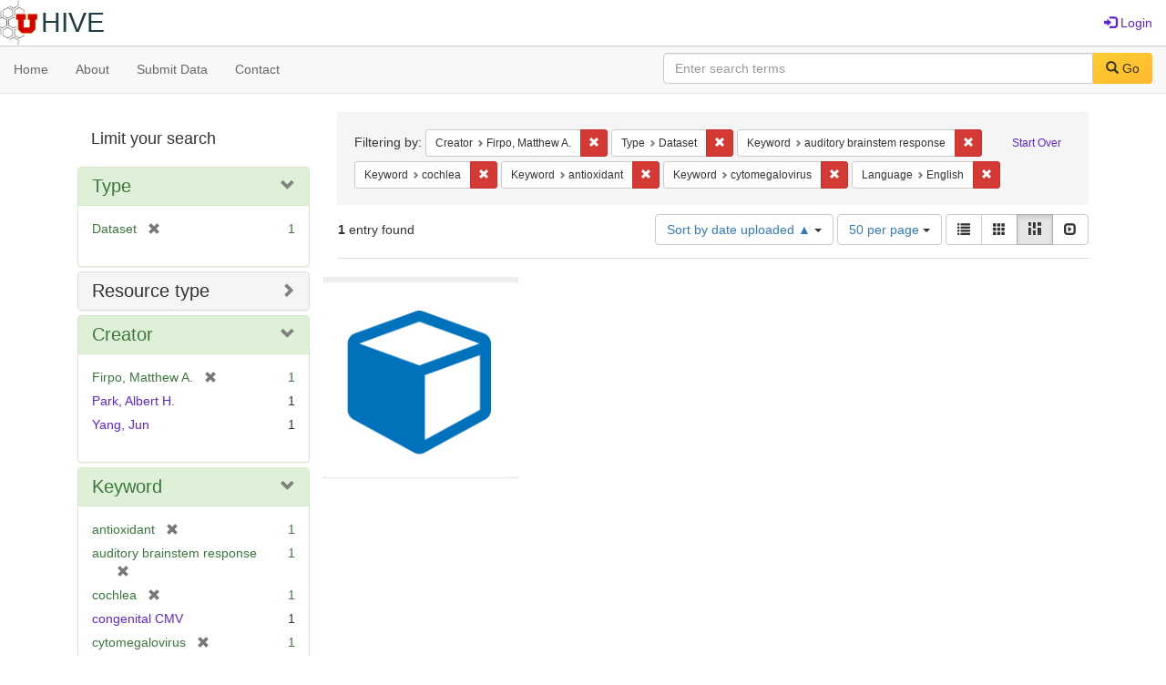

--- FILE ---
content_type: text/html; charset=utf-8
request_url: https://hive.utah.edu/catalog?f%5Bcreator_sim%5D%5B%5D=Firpo%2C+Matthew+A.&f%5Bhuman_readable_type_sim%5D%5B%5D=Dataset&f%5Bkeyword_sim%5D%5B%5D=auditory+brainstem+response&f%5Bkeyword_sim%5D%5B%5D=cochlea&f%5Bkeyword_sim%5D%5B%5D=antioxidant&f%5Bkeyword_sim%5D%5B%5D=cytomegalovirus&f%5Blanguage_sim%5D%5B%5D=English&locale=en&per_page=50&sort=system_create_dtsi+asc&view=masonry
body_size: 6056
content:

<!DOCTYPE html>
<html lang="en" prefix="og:http://ogp.me/ns#">
  <head>
    <meta name="csrf-param" content="authenticity_token" />
<meta name="csrf-token" content="lVsVby+HKHd5CIpscShhSn9dLdRvHJV5tJ295GP4BuErD7WxUiZlpyvXrmJup03Gg78vAWmooLmJVY1PaPM8aQ==" />
<meta charset="utf-8" />
<!-- added for use on small devices like phones -->
<meta name="viewport" content="width=device-width, initial-scale=1.0" maximum-scale="1">
<link rel="resourcesync" href="https://hive.utah.edu/capabilitylist?locale=en">

<!-- Twitter card metadata -->

<!-- Google Scholar metadata -->


<title>Index Catalog // Hive</title>

<!-- application css -->
<link rel="stylesheet" media="screen" href="/assets/application-4a6ff2669cb193f683abf96a5c556320f591c392c2550205c3caa7496b468c0c.css" />

<!-- application js -->
<script src="/assets/application-477b4dd399f4a37959ca35a06b4b7129cb2774102380f8416a68731174178b2d.js"></script>

<style>
a { color: #5f26c9; }
.navbar-inverse .navbar-link { color: #4240c4; }

.navbar-inverse { background-color: #38f0d1; }

.navbar-inverse .navbar-nav > .open > a,
.navbar-inverse .navbar-nav > .open > a:hover,
.navbar-inverse .navbar-nav > .open > a:focus { background-color: #38f0d1; }
.navbar-inverse .navbar-nav > li > a,
.navbar-inverse .navbar-text,
.navbar-inverse .navbar-brand { color: #000000; }

/*
.btn-primary {
  background-color: #902727;
  border-color: #892525;
}


.btn-primary:focus,
.btn-primary.focus {
  background-color: #822323;
  border-color: #671c1c;
}

.btn-primary:hover {
  background-color: #822323;
  border-color: #792121;
}

.btn-primary:active,
.btn-primary.active {
  background-color: #902727;
  border-color: #892525;
}

.btn-primary:active:hover,
.btn-primary:active:focus,
.btn-primary:active.focus,
.btn-primary.active:hover,
.btn-primary.active:focus,
.btn-primary.active.focus{
  background-color: #902727;
  border-color: #892525;
}

.btn-primary.disabled:hover,
.btn-primary.disabled:focus,
.btn-primary.disabled.focus,
.btn-primary[disabled]:hover,
.btn-primary[disabled]:focus,
.btn-primary[disabled].focus {
  background-color: #902727;
  border-color: #892525;
}
*/
</style>


<!-- Google Analytics -->

<!-- Matomo -->
<!-- Matomo -->
<script>
  var _paq = window._paq = window._paq || [];
  /* tracker methods like "setCustomDimension" should be called before "trackPageView" */
  _paq.push(['setDownloadClasses', ['btn btn-default dropdown-toggle', 'download']]);
  _paq.push(["setDocumentTitle", document.domain + "/" + document.title]);
  _paq.push(["setCookieDomain", "*.hive.utah.edu"]);
  _paq.push(['trackPageView']);
  _paq.push(['enableLinkTracking']);
  (function() {
    var u="https://analytics.lib.utah.edu/";
    _paq.push(['setTrackerUrl', u+'matomo.php']);
    _paq.push(['setSiteId', '60']);
    var d=document, g=d.createElement('script'), s=d.getElementsByTagName('script')[0];
    g.async=true; g.src=u+'matomo.js'; s.parentNode.insertBefore(g,s);
  })();
</script>
<noscript><p><img src="https://analytics.lib.utah.edu/matomo.php?idsite=60&amp;rec=1" style="border:0;" alt="" /></p></noscript>
<!-- End Matomo Code -->


<!-- for extras, e.g., a favicon -->


      <meta name="totalResults" content="1" />
<meta name="startIndex" content="0" />
<meta name="itemsPerPage" content="50" />

  <link rel="alternate" type="application/rss+xml" title="RSS for results" href="/catalog.rss?f%5Bcreator_sim%5D%5B%5D=Firpo%2C+Matthew+A.&amp;f%5Bhuman_readable_type_sim%5D%5B%5D=Dataset&amp;f%5Bkeyword_sim%5D%5B%5D=auditory+brainstem+response&amp;f%5Bkeyword_sim%5D%5B%5D=cochlea&amp;f%5Bkeyword_sim%5D%5B%5D=antioxidant&amp;f%5Bkeyword_sim%5D%5B%5D=cytomegalovirus&amp;f%5Blanguage_sim%5D%5B%5D=English&amp;locale=en&amp;per_page=50&amp;sort=system_create_dtsi+asc&amp;view=masonry" />
  <link rel="alternate" type="application/atom+xml" title="Atom for results" href="/catalog.atom?f%5Bcreator_sim%5D%5B%5D=Firpo%2C+Matthew+A.&amp;f%5Bhuman_readable_type_sim%5D%5B%5D=Dataset&amp;f%5Bkeyword_sim%5D%5B%5D=auditory+brainstem+response&amp;f%5Bkeyword_sim%5D%5B%5D=cochlea&amp;f%5Bkeyword_sim%5D%5B%5D=antioxidant&amp;f%5Bkeyword_sim%5D%5B%5D=cytomegalovirus&amp;f%5Blanguage_sim%5D%5B%5D=English&amp;locale=en&amp;per_page=50&amp;sort=system_create_dtsi+asc&amp;view=masonry" />
  <link rel="alternate" type="application/json" title="JSON" href="/catalog.json?f%5Bcreator_sim%5D%5B%5D=Firpo%2C+Matthew+A.&amp;f%5Bhuman_readable_type_sim%5D%5B%5D=Dataset&amp;f%5Bkeyword_sim%5D%5B%5D=auditory+brainstem+response&amp;f%5Bkeyword_sim%5D%5B%5D=cochlea&amp;f%5Bkeyword_sim%5D%5B%5D=antioxidant&amp;f%5Bkeyword_sim%5D%5B%5D=cytomegalovirus&amp;f%5Blanguage_sim%5D%5B%5D=English&amp;locale=en&amp;per_page=50&amp;sort=system_create_dtsi+asc&amp;view=masonry" />

  </head>

  <body>
    <div class="skip-to-content">
      <a href="#skip-to-content">Skip to Content</a>
    </div>
    <header>
  <nav id="masthead" class="navbar navbar-static-top" role="navigation">
    <div class="container-fluid">
      <!-- Brand and toggle get grouped for better mobile display -->
      <div class="navbar-header">
        <button type="button" class="navbar-toggle collapsed" data-toggle="collapse" data-target="#top-navbar-collapse" aria-expanded="false">
          <span class="sr-only">Toggle navigation</span>
          <span class="icon-bar"></span>
          <span class="icon-bar"></span>
          <span class="icon-bar"></span>
        </button>
        <a id="logo" class="navbar-brand" href="/?locale=en" data-no-turbolink="true">
  <img src="/images/hive2Logo.png" alt="The Hive Logo" class="main-logo" />
  <span class="institution_name">Hive</span>
</a>

      </div>

      <div class="collapse navbar-collapse" id="top-navbar-collapse">
        <ul id="user_utility_links" class="nav navbar-nav navbar-right">
  
    <li>
      <a href="/users/sign_in?locale=en">
        <span class="glyphicon glyphicon-log-in" aria-hidden="true"></span> Login
</a>    </li>
</ul>

      </div>
    </div>
  </nav>
</header>


      <nav class="navbar navbar-default navbar-static-top" role="navigation" aria-label="Root Menu">
  <div class="container-fluid">
    <div class="row">
      <ul class="nav navbar-nav col-sm-5">
        <li >
          <a href="/?locale=en">Home</a></li>
        <li >
          <a href="/about?locale=en">About</a></li>
        <li >
          <a href="/help?locale=en">Submit Data</a></li>
        <li >
          <a href="/contact?locale=en">Contact</a></li>
      </ul><!-- /.nav -->
      <div class="searchbar-right navbar-right col-sm-7">
        <form class="form-horizontal search-form" id="search-form-header" role="search" action="/catalog?locale=en" accept-charset="UTF-8" method="get"><input name="utf8" type="hidden" value="&#x2713;" />
  <input type="hidden" name="f[creator_sim][]" value="Firpo, Matthew A." />
<input type="hidden" name="f[human_readable_type_sim][]" value="Dataset" />
<input type="hidden" name="f[keyword_sim][]" value="auditory brainstem response" />
<input type="hidden" name="f[keyword_sim][]" value="cochlea" />
<input type="hidden" name="f[keyword_sim][]" value="antioxidant" />
<input type="hidden" name="f[keyword_sim][]" value="cytomegalovirus" />
<input type="hidden" name="f[language_sim][]" value="English" />
<input type="hidden" name="locale" value="en" />
<input type="hidden" name="per_page" value="50" />
<input type="hidden" name="sort" value="system_create_dtsi asc" />
<input type="hidden" name="view" value="masonry" />
  <input type="hidden" name="search_field" id="search_field" value="all_fields" />
  <div class="form-group">

    <label class="control-label col-sm-3" for="search-field-header">
      
    </label>

    <div class="input-group">
      <input type="text" name="q" id="search-field-header" class="q form-control" placeholder="Enter search terms" />

      <div class="input-group-btn">
        <button type="submit" class="btn btn-primary" id="search-submit-header">
          <span class="glyphicon glyphicon-search" aria-hidden="true"></span> Go
        </button>

        </ul>
      </div><!-- /.input-group-btn -->
    </div><!-- /.input-group -->
    
  </div><!-- /.form-group -->
</form>
      </div>
    </div>
  </div>
</nav><!-- /.navbar -->


    
    <div id="content-wrapper" class="container" role="main">
      
      

      <a name="skip-to-content" id="skip-to-content"></a>
      
      <div id="content" class="col-md-9 col-md-push-3 col-sm-8 col-sm-push-4">
    <h2 class="sr-only top-content-title">Search Constraints</h2>






      <div id="appliedParams" class="clearfix constraints-container">
        <div class="pull-right">
          <a class="catalog_startOverLink btn btn-sm btn-text" id="startOverLink" href="/catalog?locale=en&amp;view=masonry">Start Over</a>
        </div>
        <span class="constraints-label">Filtering by:</span>
        
<span class="btn-group appliedFilter constraint filter filter-creator_sim">
  <span class="constraint-value btn btn-sm btn-default btn-disabled">
      <span class="filterName">Creator</span>
      <span class="filterValue" title="Firpo, Matthew A.">Firpo, Matthew A.</span>
  </span>

    <a class="btn btn-default btn-sm remove dropdown-toggle" href="/catalog?f%5Bhuman_readable_type_sim%5D%5B%5D=Dataset&amp;f%5Bkeyword_sim%5D%5B%5D=auditory+brainstem+response&amp;f%5Bkeyword_sim%5D%5B%5D=cochlea&amp;f%5Bkeyword_sim%5D%5B%5D=antioxidant&amp;f%5Bkeyword_sim%5D%5B%5D=cytomegalovirus&amp;f%5Blanguage_sim%5D%5B%5D=English&amp;locale=en&amp;per_page=50&amp;sort=system_create_dtsi+asc&amp;view=masonry"><span class="glyphicon glyphicon-remove"></span><span class="sr-only">Remove constraint Creator: Firpo, Matthew A.</span></a>
</span>


<span class="btn-group appliedFilter constraint filter filter-human_readable_type_sim">
  <span class="constraint-value btn btn-sm btn-default btn-disabled">
      <span class="filterName">Type</span>
      <span class="filterValue" title="Dataset">Dataset</span>
  </span>

    <a class="btn btn-default btn-sm remove dropdown-toggle" href="/catalog?f%5Bcreator_sim%5D%5B%5D=Firpo%2C+Matthew+A.&amp;f%5Bkeyword_sim%5D%5B%5D=auditory+brainstem+response&amp;f%5Bkeyword_sim%5D%5B%5D=cochlea&amp;f%5Bkeyword_sim%5D%5B%5D=antioxidant&amp;f%5Bkeyword_sim%5D%5B%5D=cytomegalovirus&amp;f%5Blanguage_sim%5D%5B%5D=English&amp;locale=en&amp;per_page=50&amp;sort=system_create_dtsi+asc&amp;view=masonry"><span class="glyphicon glyphicon-remove"></span><span class="sr-only">Remove constraint Type: Dataset</span></a>
</span>


<span class="btn-group appliedFilter constraint filter filter-keyword_sim">
  <span class="constraint-value btn btn-sm btn-default btn-disabled">
      <span class="filterName">Keyword</span>
      <span class="filterValue" title="auditory brainstem response">auditory brainstem response</span>
  </span>

    <a class="btn btn-default btn-sm remove dropdown-toggle" href="/catalog?f%5Bcreator_sim%5D%5B%5D=Firpo%2C+Matthew+A.&amp;f%5Bhuman_readable_type_sim%5D%5B%5D=Dataset&amp;f%5Bkeyword_sim%5D%5B%5D=cochlea&amp;f%5Bkeyword_sim%5D%5B%5D=antioxidant&amp;f%5Bkeyword_sim%5D%5B%5D=cytomegalovirus&amp;f%5Blanguage_sim%5D%5B%5D=English&amp;locale=en&amp;per_page=50&amp;sort=system_create_dtsi+asc&amp;view=masonry"><span class="glyphicon glyphicon-remove"></span><span class="sr-only">Remove constraint Keyword: auditory brainstem response</span></a>
</span>


<span class="btn-group appliedFilter constraint filter filter-keyword_sim">
  <span class="constraint-value btn btn-sm btn-default btn-disabled">
      <span class="filterName">Keyword</span>
      <span class="filterValue" title="cochlea">cochlea</span>
  </span>

    <a class="btn btn-default btn-sm remove dropdown-toggle" href="/catalog?f%5Bcreator_sim%5D%5B%5D=Firpo%2C+Matthew+A.&amp;f%5Bhuman_readable_type_sim%5D%5B%5D=Dataset&amp;f%5Bkeyword_sim%5D%5B%5D=auditory+brainstem+response&amp;f%5Bkeyword_sim%5D%5B%5D=antioxidant&amp;f%5Bkeyword_sim%5D%5B%5D=cytomegalovirus&amp;f%5Blanguage_sim%5D%5B%5D=English&amp;locale=en&amp;per_page=50&amp;sort=system_create_dtsi+asc&amp;view=masonry"><span class="glyphicon glyphicon-remove"></span><span class="sr-only">Remove constraint Keyword: cochlea</span></a>
</span>


<span class="btn-group appliedFilter constraint filter filter-keyword_sim">
  <span class="constraint-value btn btn-sm btn-default btn-disabled">
      <span class="filterName">Keyword</span>
      <span class="filterValue" title="antioxidant">antioxidant</span>
  </span>

    <a class="btn btn-default btn-sm remove dropdown-toggle" href="/catalog?f%5Bcreator_sim%5D%5B%5D=Firpo%2C+Matthew+A.&amp;f%5Bhuman_readable_type_sim%5D%5B%5D=Dataset&amp;f%5Bkeyword_sim%5D%5B%5D=auditory+brainstem+response&amp;f%5Bkeyword_sim%5D%5B%5D=cochlea&amp;f%5Bkeyword_sim%5D%5B%5D=cytomegalovirus&amp;f%5Blanguage_sim%5D%5B%5D=English&amp;locale=en&amp;per_page=50&amp;sort=system_create_dtsi+asc&amp;view=masonry"><span class="glyphicon glyphicon-remove"></span><span class="sr-only">Remove constraint Keyword: antioxidant</span></a>
</span>


<span class="btn-group appliedFilter constraint filter filter-keyword_sim">
  <span class="constraint-value btn btn-sm btn-default btn-disabled">
      <span class="filterName">Keyword</span>
      <span class="filterValue" title="cytomegalovirus">cytomegalovirus</span>
  </span>

    <a class="btn btn-default btn-sm remove dropdown-toggle" href="/catalog?f%5Bcreator_sim%5D%5B%5D=Firpo%2C+Matthew+A.&amp;f%5Bhuman_readable_type_sim%5D%5B%5D=Dataset&amp;f%5Bkeyword_sim%5D%5B%5D=auditory+brainstem+response&amp;f%5Bkeyword_sim%5D%5B%5D=cochlea&amp;f%5Bkeyword_sim%5D%5B%5D=antioxidant&amp;f%5Blanguage_sim%5D%5B%5D=English&amp;locale=en&amp;per_page=50&amp;sort=system_create_dtsi+asc&amp;view=masonry"><span class="glyphicon glyphicon-remove"></span><span class="sr-only">Remove constraint Keyword: cytomegalovirus</span></a>
</span>


<span class="btn-group appliedFilter constraint filter filter-language_sim">
  <span class="constraint-value btn btn-sm btn-default btn-disabled">
      <span class="filterName">Language</span>
      <span class="filterValue" title="English">English</span>
  </span>

    <a class="btn btn-default btn-sm remove dropdown-toggle" href="/catalog?f%5Bcreator_sim%5D%5B%5D=Firpo%2C+Matthew+A.&amp;f%5Bhuman_readable_type_sim%5D%5B%5D=Dataset&amp;f%5Bkeyword_sim%5D%5B%5D=auditory+brainstem+response&amp;f%5Bkeyword_sim%5D%5B%5D=cochlea&amp;f%5Bkeyword_sim%5D%5B%5D=antioxidant&amp;f%5Bkeyword_sim%5D%5B%5D=cytomegalovirus&amp;locale=en&amp;per_page=50&amp;sort=system_create_dtsi+asc&amp;view=masonry"><span class="glyphicon glyphicon-remove"></span><span class="sr-only">Remove constraint Language: English</span></a>
</span>

      </div>


<div id="sortAndPerPage" class="clearfix" role="navigation" aria-label="Results navigation">
      <div class="page_links">
      <span class="page_entries">
        <strong>1</strong> entry found
      </span>
    </div> 

  <div class="search-widgets pull-right"><div id="sort-dropdown" class="btn-group">
  <button type="button" class="btn btn-default dropdown-toggle" data-toggle="dropdown" aria-expanded="false">
      Sort by date uploaded ▲ <span class="caret"></span>
  </button>

  <ul class="dropdown-menu" role="menu">
        <li role="menuitem"><a href="/catalog?f%5Bcreator_sim%5D%5B%5D=Firpo%2C+Matthew+A.&amp;f%5Bhuman_readable_type_sim%5D%5B%5D=Dataset&amp;f%5Bkeyword_sim%5D%5B%5D=auditory+brainstem+response&amp;f%5Bkeyword_sim%5D%5B%5D=cochlea&amp;f%5Bkeyword_sim%5D%5B%5D=antioxidant&amp;f%5Bkeyword_sim%5D%5B%5D=cytomegalovirus&amp;f%5Blanguage_sim%5D%5B%5D=English&amp;locale=en&amp;per_page=50&amp;sort=score+desc%2C+system_create_dtsi+desc&amp;view=masonry">relevance</a></li>
        <li role="menuitem"><a href="/catalog?f%5Bcreator_sim%5D%5B%5D=Firpo%2C+Matthew+A.&amp;f%5Bhuman_readable_type_sim%5D%5B%5D=Dataset&amp;f%5Bkeyword_sim%5D%5B%5D=auditory+brainstem+response&amp;f%5Bkeyword_sim%5D%5B%5D=cochlea&amp;f%5Bkeyword_sim%5D%5B%5D=antioxidant&amp;f%5Bkeyword_sim%5D%5B%5D=cytomegalovirus&amp;f%5Blanguage_sim%5D%5B%5D=English&amp;locale=en&amp;per_page=50&amp;sort=system_create_dtsi+desc&amp;view=masonry">date uploaded ▼</a></li>
        <li role="menuitem"><a href="/catalog?f%5Bcreator_sim%5D%5B%5D=Firpo%2C+Matthew+A.&amp;f%5Bhuman_readable_type_sim%5D%5B%5D=Dataset&amp;f%5Bkeyword_sim%5D%5B%5D=auditory+brainstem+response&amp;f%5Bkeyword_sim%5D%5B%5D=cochlea&amp;f%5Bkeyword_sim%5D%5B%5D=antioxidant&amp;f%5Bkeyword_sim%5D%5B%5D=cytomegalovirus&amp;f%5Blanguage_sim%5D%5B%5D=English&amp;locale=en&amp;per_page=50&amp;sort=system_create_dtsi+asc&amp;view=masonry">date uploaded ▲</a></li>
        <li role="menuitem"><a href="/catalog?f%5Bcreator_sim%5D%5B%5D=Firpo%2C+Matthew+A.&amp;f%5Bhuman_readable_type_sim%5D%5B%5D=Dataset&amp;f%5Bkeyword_sim%5D%5B%5D=auditory+brainstem+response&amp;f%5Bkeyword_sim%5D%5B%5D=cochlea&amp;f%5Bkeyword_sim%5D%5B%5D=antioxidant&amp;f%5Bkeyword_sim%5D%5B%5D=cytomegalovirus&amp;f%5Blanguage_sim%5D%5B%5D=English&amp;locale=en&amp;per_page=50&amp;sort=system_modified_dtsi+desc&amp;view=masonry">date modified ▼</a></li>
        <li role="menuitem"><a href="/catalog?f%5Bcreator_sim%5D%5B%5D=Firpo%2C+Matthew+A.&amp;f%5Bhuman_readable_type_sim%5D%5B%5D=Dataset&amp;f%5Bkeyword_sim%5D%5B%5D=auditory+brainstem+response&amp;f%5Bkeyword_sim%5D%5B%5D=cochlea&amp;f%5Bkeyword_sim%5D%5B%5D=antioxidant&amp;f%5Bkeyword_sim%5D%5B%5D=cytomegalovirus&amp;f%5Blanguage_sim%5D%5B%5D=English&amp;locale=en&amp;per_page=50&amp;sort=system_modified_dtsi+asc&amp;view=masonry">date modified ▲</a></li>
  </ul>
</div>


  <span class="sr-only">Number of results to display per page</span>
<div id="per_page-dropdown" class="btn-group">
  <button type="button" class="btn btn-default dropdown-toggle" data-toggle="dropdown" aria-expanded="false">
    50 per page <span class="caret"></span>
  </button>
  <ul class="dropdown-menu" role="menu">
      <li role="menuitem"><a href="/catalog?f%5Bcreator_sim%5D%5B%5D=Firpo%2C+Matthew+A.&amp;f%5Bhuman_readable_type_sim%5D%5B%5D=Dataset&amp;f%5Bkeyword_sim%5D%5B%5D=auditory+brainstem+response&amp;f%5Bkeyword_sim%5D%5B%5D=cochlea&amp;f%5Bkeyword_sim%5D%5B%5D=antioxidant&amp;f%5Bkeyword_sim%5D%5B%5D=cytomegalovirus&amp;f%5Blanguage_sim%5D%5B%5D=English&amp;locale=en&amp;per_page=10&amp;sort=system_create_dtsi+asc&amp;view=masonry">10<span class="sr-only"> per page</span></a></li>
      <li role="menuitem"><a href="/catalog?f%5Bcreator_sim%5D%5B%5D=Firpo%2C+Matthew+A.&amp;f%5Bhuman_readable_type_sim%5D%5B%5D=Dataset&amp;f%5Bkeyword_sim%5D%5B%5D=auditory+brainstem+response&amp;f%5Bkeyword_sim%5D%5B%5D=cochlea&amp;f%5Bkeyword_sim%5D%5B%5D=antioxidant&amp;f%5Bkeyword_sim%5D%5B%5D=cytomegalovirus&amp;f%5Blanguage_sim%5D%5B%5D=English&amp;locale=en&amp;per_page=20&amp;sort=system_create_dtsi+asc&amp;view=masonry">20<span class="sr-only"> per page</span></a></li>
      <li role="menuitem"><a href="/catalog?f%5Bcreator_sim%5D%5B%5D=Firpo%2C+Matthew+A.&amp;f%5Bhuman_readable_type_sim%5D%5B%5D=Dataset&amp;f%5Bkeyword_sim%5D%5B%5D=auditory+brainstem+response&amp;f%5Bkeyword_sim%5D%5B%5D=cochlea&amp;f%5Bkeyword_sim%5D%5B%5D=antioxidant&amp;f%5Bkeyword_sim%5D%5B%5D=cytomegalovirus&amp;f%5Blanguage_sim%5D%5B%5D=English&amp;locale=en&amp;per_page=50&amp;sort=system_create_dtsi+asc&amp;view=masonry">50<span class="sr-only"> per page</span></a></li>
      <li role="menuitem"><a href="/catalog?f%5Bcreator_sim%5D%5B%5D=Firpo%2C+Matthew+A.&amp;f%5Bhuman_readable_type_sim%5D%5B%5D=Dataset&amp;f%5Bkeyword_sim%5D%5B%5D=auditory+brainstem+response&amp;f%5Bkeyword_sim%5D%5B%5D=cochlea&amp;f%5Bkeyword_sim%5D%5B%5D=antioxidant&amp;f%5Bkeyword_sim%5D%5B%5D=cytomegalovirus&amp;f%5Blanguage_sim%5D%5B%5D=English&amp;locale=en&amp;per_page=100&amp;sort=system_create_dtsi+asc&amp;view=masonry">100<span class="sr-only"> per page</span></a></li>
  </ul>
</div>

<div class="view-type">
  <span class="sr-only">View results as: </span>
  <div class="view-type-group btn-group">
      <a title="List" class="btn btn-default view-type-list " href="/catalog?f%5Bcreator_sim%5D%5B%5D=Firpo%2C+Matthew+A.&amp;f%5Bhuman_readable_type_sim%5D%5B%5D=Dataset&amp;f%5Bkeyword_sim%5D%5B%5D=auditory+brainstem+response&amp;f%5Bkeyword_sim%5D%5B%5D=cochlea&amp;f%5Bkeyword_sim%5D%5B%5D=antioxidant&amp;f%5Bkeyword_sim%5D%5B%5D=cytomegalovirus&amp;f%5Blanguage_sim%5D%5B%5D=English&amp;locale=en&amp;per_page=50&amp;sort=system_create_dtsi+asc&amp;view=list">
        <span class="glyphicon glyphicon-list view-icon-list"></span>
        <span class="caption">List</span>
</a>      <a title="Gallery" class="btn btn-default view-type-gallery " href="/catalog?f%5Bcreator_sim%5D%5B%5D=Firpo%2C+Matthew+A.&amp;f%5Bhuman_readable_type_sim%5D%5B%5D=Dataset&amp;f%5Bkeyword_sim%5D%5B%5D=auditory+brainstem+response&amp;f%5Bkeyword_sim%5D%5B%5D=cochlea&amp;f%5Bkeyword_sim%5D%5B%5D=antioxidant&amp;f%5Bkeyword_sim%5D%5B%5D=cytomegalovirus&amp;f%5Blanguage_sim%5D%5B%5D=English&amp;locale=en&amp;per_page=50&amp;sort=system_create_dtsi+asc&amp;view=gallery">
        <span class="glyphicon glyphicon-gallery view-icon-gallery"></span>
        <span class="caption">Gallery</span>
</a>      <a title="Masonry" class="btn btn-default view-type-masonry active" href="/catalog?f%5Bcreator_sim%5D%5B%5D=Firpo%2C+Matthew+A.&amp;f%5Bhuman_readable_type_sim%5D%5B%5D=Dataset&amp;f%5Bkeyword_sim%5D%5B%5D=auditory+brainstem+response&amp;f%5Bkeyword_sim%5D%5B%5D=cochlea&amp;f%5Bkeyword_sim%5D%5B%5D=antioxidant&amp;f%5Bkeyword_sim%5D%5B%5D=cytomegalovirus&amp;f%5Blanguage_sim%5D%5B%5D=English&amp;locale=en&amp;per_page=50&amp;sort=system_create_dtsi+asc&amp;view=masonry">
        <span class="glyphicon glyphicon-masonry view-icon-masonry"></span>
        <span class="caption">Masonry</span>
</a>      <a title="Slideshow" class="btn btn-default view-type-slideshow " href="/catalog?f%5Bcreator_sim%5D%5B%5D=Firpo%2C+Matthew+A.&amp;f%5Bhuman_readable_type_sim%5D%5B%5D=Dataset&amp;f%5Bkeyword_sim%5D%5B%5D=auditory+brainstem+response&amp;f%5Bkeyword_sim%5D%5B%5D=cochlea&amp;f%5Bkeyword_sim%5D%5B%5D=antioxidant&amp;f%5Bkeyword_sim%5D%5B%5D=cytomegalovirus&amp;f%5Blanguage_sim%5D%5B%5D=English&amp;locale=en&amp;per_page=50&amp;sort=system_create_dtsi+asc&amp;view=slideshow">
        <span class="glyphicon glyphicon-slideshow view-icon-slideshow"></span>
        <span class="caption">Slideshow</span>
</a>  </div>
</div>
</div>
</div>


<h2 class="sr-only">Search Results</h2>

  <div id="documents" class="row" data-behavior="masonry-gallery">
  <div class="masonry document col-xs-6 col-md-3">
  <div class="thumbnail">
    <a data-context-href="/catalog/x059c7329/track?counter=1&amp;locale=en&amp;per_page=50&amp;search_id=26838510" href="/concern/datasets/x059c7329?locale=en"><img src="/assets/work-ff055336041c3f7d310ad69109eda4a887b16ec501f35afc0a547c4adb97ee72.png" /></a>
    <div class="caption">
      <a data-context-href="/catalog/x059c7329/track?locale=en&amp;per_page=50&amp;search_id=26838510" href="/concern/datasets/x059c7329?locale=en">Data for : Role of Free Radical Formation in Murine Cytomegalovirus–Induced Hearing Loss</a>

    </div>
  </div>
</div>

</div>




</div>

<div id="sidebar" class="col-md-3 col-md-pull-9 col-sm-4 col-sm-pull-8">
  <div id="facets" class="facets sidenav">

  <div class="top-panel-heading panel-heading">
    <button type="button" class="facets-toggle" data-toggle="collapse" data-target="#facet-panel-collapse">
      <span class="sr-only">Toggle facets</span>
      <span class="icon-bar"></span>
      <span class="icon-bar"></span>
      <span class="icon-bar"></span>
    </button>

    <h2 class='facets-heading'>
      Limit your search
    </h2>
  </div>

  <div id="facet-panel-collapse" class="collapse panel-group">
    <div class="panel panel-default facet_limit blacklight-human_readable_type_sim facet_limit-active">
  <div class=" collapse-toggle panel-heading" aria-expanded="false" data-toggle="collapse" data-target="#facet-human_readable_type_sim">
    <h3 class="panel-title facet-field-heading">
      <a data-turbolinks="false" data-no-turbolink="true" href="#">Type</a>
    </h3>
  </div>
  <div id="facet-human_readable_type_sim" class="panel-collapse facet-content in">
    <div class="panel-body">
      <ul class="facet-values list-unstyled">
  <li><span class="facet-label"><span class="selected">Dataset</span><a class="remove" href="/catalog?f%5Bcreator_sim%5D%5B%5D=Firpo%2C+Matthew+A.&amp;f%5Bkeyword_sim%5D%5B%5D=auditory+brainstem+response&amp;f%5Bkeyword_sim%5D%5B%5D=cochlea&amp;f%5Bkeyword_sim%5D%5B%5D=antioxidant&amp;f%5Bkeyword_sim%5D%5B%5D=cytomegalovirus&amp;f%5Blanguage_sim%5D%5B%5D=English&amp;locale=en&amp;per_page=50&amp;sort=system_create_dtsi+asc&amp;view=masonry"><span class="glyphicon glyphicon-remove"></span><span class="sr-only">[remove]</span></a></span><span class="selected facet-count">1</span></li>

</ul>

    </div>
  </div>
</div>

<div class="panel panel-default facet_limit blacklight-resource_type_sim ">
  <div class="collapsed collapse-toggle panel-heading" aria-expanded="false" data-toggle="collapse" data-target="#facet-resource_type_sim">
    <h3 class="panel-title facet-field-heading">
      <a data-turbolinks="false" data-no-turbolink="true" href="#">Resource type</a>
    </h3>
  </div>
  <div id="facet-resource_type_sim" class="panel-collapse facet-content collapse">
    <div class="panel-body">
      <ul class="facet-values list-unstyled">
  <li><span class="facet-label"><a class="facet_select" href="/catalog?f%5Bcreator_sim%5D%5B%5D=Firpo%2C+Matthew+A.&amp;f%5Bhuman_readable_type_sim%5D%5B%5D=Dataset&amp;f%5Bkeyword_sim%5D%5B%5D=auditory+brainstem+response&amp;f%5Bkeyword_sim%5D%5B%5D=cochlea&amp;f%5Bkeyword_sim%5D%5B%5D=antioxidant&amp;f%5Bkeyword_sim%5D%5B%5D=cytomegalovirus&amp;f%5Blanguage_sim%5D%5B%5D=English&amp;f%5Bresource_type_sim%5D%5B%5D=Dataset&amp;locale=en&amp;per_page=50&amp;sort=system_create_dtsi+asc&amp;view=masonry">Dataset</a></span><span class="facet-count">1</span></li>

</ul>

    </div>
  </div>
</div>

<div class="panel panel-default facet_limit blacklight-creator_sim facet_limit-active">
  <div class=" collapse-toggle panel-heading" aria-expanded="false" data-toggle="collapse" data-target="#facet-creator_sim">
    <h3 class="panel-title facet-field-heading">
      <a data-turbolinks="false" data-no-turbolink="true" href="#">Creator</a>
    </h3>
  </div>
  <div id="facet-creator_sim" class="panel-collapse facet-content in">
    <div class="panel-body">
      <ul class="facet-values list-unstyled">
  <li><span class="facet-label"><span class="selected">Firpo, Matthew A.</span><a class="remove" href="/catalog?f%5Bhuman_readable_type_sim%5D%5B%5D=Dataset&amp;f%5Bkeyword_sim%5D%5B%5D=auditory+brainstem+response&amp;f%5Bkeyword_sim%5D%5B%5D=cochlea&amp;f%5Bkeyword_sim%5D%5B%5D=antioxidant&amp;f%5Bkeyword_sim%5D%5B%5D=cytomegalovirus&amp;f%5Blanguage_sim%5D%5B%5D=English&amp;locale=en&amp;per_page=50&amp;sort=system_create_dtsi+asc&amp;view=masonry"><span class="glyphicon glyphicon-remove"></span><span class="sr-only">[remove]</span></a></span><span class="selected facet-count">1</span></li><li><span class="facet-label"><a class="facet_select" href="/catalog?f%5Bcreator_sim%5D%5B%5D=Firpo%2C+Matthew+A.&amp;f%5Bcreator_sim%5D%5B%5D=Park%2C+Albert+H.&amp;f%5Bhuman_readable_type_sim%5D%5B%5D=Dataset&amp;f%5Bkeyword_sim%5D%5B%5D=auditory+brainstem+response&amp;f%5Bkeyword_sim%5D%5B%5D=cochlea&amp;f%5Bkeyword_sim%5D%5B%5D=antioxidant&amp;f%5Bkeyword_sim%5D%5B%5D=cytomegalovirus&amp;f%5Blanguage_sim%5D%5B%5D=English&amp;locale=en&amp;per_page=50&amp;sort=system_create_dtsi+asc&amp;view=masonry">Park, Albert H.</a></span><span class="facet-count">1</span></li><li><span class="facet-label"><a class="facet_select" href="/catalog?f%5Bcreator_sim%5D%5B%5D=Firpo%2C+Matthew+A.&amp;f%5Bcreator_sim%5D%5B%5D=Yang%2C+Jun&amp;f%5Bhuman_readable_type_sim%5D%5B%5D=Dataset&amp;f%5Bkeyword_sim%5D%5B%5D=auditory+brainstem+response&amp;f%5Bkeyword_sim%5D%5B%5D=cochlea&amp;f%5Bkeyword_sim%5D%5B%5D=antioxidant&amp;f%5Bkeyword_sim%5D%5B%5D=cytomegalovirus&amp;f%5Blanguage_sim%5D%5B%5D=English&amp;locale=en&amp;per_page=50&amp;sort=system_create_dtsi+asc&amp;view=masonry">Yang, Jun</a></span><span class="facet-count">1</span></li>

</ul>

    </div>
  </div>
</div>

<div class="panel panel-default facet_limit blacklight-keyword_sim facet_limit-active">
  <div class=" collapse-toggle panel-heading" aria-expanded="false" data-toggle="collapse" data-target="#facet-keyword_sim">
    <h3 class="panel-title facet-field-heading">
      <a data-turbolinks="false" data-no-turbolink="true" href="#">Keyword</a>
    </h3>
  </div>
  <div id="facet-keyword_sim" class="panel-collapse facet-content in">
    <div class="panel-body">
      <ul class="facet-values list-unstyled">
  <li><span class="facet-label"><span class="selected">antioxidant</span><a class="remove" href="/catalog?f%5Bcreator_sim%5D%5B%5D=Firpo%2C+Matthew+A.&amp;f%5Bhuman_readable_type_sim%5D%5B%5D=Dataset&amp;f%5Bkeyword_sim%5D%5B%5D=auditory+brainstem+response&amp;f%5Bkeyword_sim%5D%5B%5D=cochlea&amp;f%5Bkeyword_sim%5D%5B%5D=cytomegalovirus&amp;f%5Blanguage_sim%5D%5B%5D=English&amp;locale=en&amp;per_page=50&amp;sort=system_create_dtsi+asc&amp;view=masonry"><span class="glyphicon glyphicon-remove"></span><span class="sr-only">[remove]</span></a></span><span class="selected facet-count">1</span></li><li><span class="facet-label"><span class="selected">auditory brainstem response</span><a class="remove" href="/catalog?f%5Bcreator_sim%5D%5B%5D=Firpo%2C+Matthew+A.&amp;f%5Bhuman_readable_type_sim%5D%5B%5D=Dataset&amp;f%5Bkeyword_sim%5D%5B%5D=cochlea&amp;f%5Bkeyword_sim%5D%5B%5D=antioxidant&amp;f%5Bkeyword_sim%5D%5B%5D=cytomegalovirus&amp;f%5Blanguage_sim%5D%5B%5D=English&amp;locale=en&amp;per_page=50&amp;sort=system_create_dtsi+asc&amp;view=masonry"><span class="glyphicon glyphicon-remove"></span><span class="sr-only">[remove]</span></a></span><span class="selected facet-count">1</span></li><li><span class="facet-label"><span class="selected">cochlea</span><a class="remove" href="/catalog?f%5Bcreator_sim%5D%5B%5D=Firpo%2C+Matthew+A.&amp;f%5Bhuman_readable_type_sim%5D%5B%5D=Dataset&amp;f%5Bkeyword_sim%5D%5B%5D=auditory+brainstem+response&amp;f%5Bkeyword_sim%5D%5B%5D=antioxidant&amp;f%5Bkeyword_sim%5D%5B%5D=cytomegalovirus&amp;f%5Blanguage_sim%5D%5B%5D=English&amp;locale=en&amp;per_page=50&amp;sort=system_create_dtsi+asc&amp;view=masonry"><span class="glyphicon glyphicon-remove"></span><span class="sr-only">[remove]</span></a></span><span class="selected facet-count">1</span></li><li><span class="facet-label"><a class="facet_select" href="/catalog?f%5Bcreator_sim%5D%5B%5D=Firpo%2C+Matthew+A.&amp;f%5Bhuman_readable_type_sim%5D%5B%5D=Dataset&amp;f%5Bkeyword_sim%5D%5B%5D=auditory+brainstem+response&amp;f%5Bkeyword_sim%5D%5B%5D=cochlea&amp;f%5Bkeyword_sim%5D%5B%5D=antioxidant&amp;f%5Bkeyword_sim%5D%5B%5D=cytomegalovirus&amp;f%5Bkeyword_sim%5D%5B%5D=congenital+CMV&amp;f%5Blanguage_sim%5D%5B%5D=English&amp;locale=en&amp;per_page=50&amp;sort=system_create_dtsi+asc&amp;view=masonry">congenital CMV</a></span><span class="facet-count">1</span></li><li><span class="facet-label"><span class="selected">cytomegalovirus</span><a class="remove" href="/catalog?f%5Bcreator_sim%5D%5B%5D=Firpo%2C+Matthew+A.&amp;f%5Bhuman_readable_type_sim%5D%5B%5D=Dataset&amp;f%5Bkeyword_sim%5D%5B%5D=auditory+brainstem+response&amp;f%5Bkeyword_sim%5D%5B%5D=cochlea&amp;f%5Bkeyword_sim%5D%5B%5D=antioxidant&amp;f%5Blanguage_sim%5D%5B%5D=English&amp;locale=en&amp;per_page=50&amp;sort=system_create_dtsi+asc&amp;view=masonry"><span class="glyphicon glyphicon-remove"></span><span class="sr-only">[remove]</span></a></span><span class="selected facet-count">1</span></li>

    <li class="more_facets_link">
      <a class="more_facets_link" href="/catalog/facet/keyword_sim?f%5Bcreator_sim%5D%5B%5D=Firpo%2C+Matthew+A.&amp;f%5Bhuman_readable_type_sim%5D%5B%5D=Dataset&amp;f%5Bkeyword_sim%5D%5B%5D=auditory+brainstem+response&amp;f%5Bkeyword_sim%5D%5B%5D=cochlea&amp;f%5Bkeyword_sim%5D%5B%5D=antioxidant&amp;f%5Bkeyword_sim%5D%5B%5D=cytomegalovirus&amp;f%5Blanguage_sim%5D%5B%5D=English&amp;locale=en&amp;per_page=50&amp;sort=system_create_dtsi+asc&amp;view=masonry">more <span class="sr-only">Keywords</span> »</a>
    </li>
</ul>

    </div>
  </div>
</div>

<div class="panel panel-default facet_limit blacklight-subject_sim ">
  <div class="collapsed collapse-toggle panel-heading" aria-expanded="false" data-toggle="collapse" data-target="#facet-subject_sim">
    <h3 class="panel-title facet-field-heading">
      <a data-turbolinks="false" data-no-turbolink="true" href="#">Subject</a>
    </h3>
  </div>
  <div id="facet-subject_sim" class="panel-collapse facet-content collapse">
    <div class="panel-body">
      <ul class="facet-values list-unstyled">
  <li><span class="facet-label"><a class="facet_select" href="/catalog?f%5Bcreator_sim%5D%5B%5D=Firpo%2C+Matthew+A.&amp;f%5Bhuman_readable_type_sim%5D%5B%5D=Dataset&amp;f%5Bkeyword_sim%5D%5B%5D=auditory+brainstem+response&amp;f%5Bkeyword_sim%5D%5B%5D=cochlea&amp;f%5Bkeyword_sim%5D%5B%5D=antioxidant&amp;f%5Bkeyword_sim%5D%5B%5D=cytomegalovirus&amp;f%5Blanguage_sim%5D%5B%5D=English&amp;f%5Bsubject_sim%5D%5B%5D=cytomegalovirus&amp;locale=en&amp;per_page=50&amp;sort=system_create_dtsi+asc&amp;view=masonry">cytomegalovirus</a></span><span class="facet-count">1</span></li><li><span class="facet-label"><a class="facet_select" href="/catalog?f%5Bcreator_sim%5D%5B%5D=Firpo%2C+Matthew+A.&amp;f%5Bhuman_readable_type_sim%5D%5B%5D=Dataset&amp;f%5Bkeyword_sim%5D%5B%5D=auditory+brainstem+response&amp;f%5Bkeyword_sim%5D%5B%5D=cochlea&amp;f%5Bkeyword_sim%5D%5B%5D=antioxidant&amp;f%5Bkeyword_sim%5D%5B%5D=cytomegalovirus&amp;f%5Blanguage_sim%5D%5B%5D=English&amp;f%5Bsubject_sim%5D%5B%5D=hearing+loss&amp;locale=en&amp;per_page=50&amp;sort=system_create_dtsi+asc&amp;view=masonry">hearing loss</a></span><span class="facet-count">1</span></li>

</ul>

    </div>
  </div>
</div>

<div class="panel panel-default facet_limit blacklight-language_sim facet_limit-active">
  <div class=" collapse-toggle panel-heading" aria-expanded="false" data-toggle="collapse" data-target="#facet-language_sim">
    <h3 class="panel-title facet-field-heading">
      <a data-turbolinks="false" data-no-turbolink="true" href="#">Language</a>
    </h3>
  </div>
  <div id="facet-language_sim" class="panel-collapse facet-content in">
    <div class="panel-body">
      <ul class="facet-values list-unstyled">
  <li><span class="facet-label"><span class="selected">English</span><a class="remove" href="/catalog?f%5Bcreator_sim%5D%5B%5D=Firpo%2C+Matthew+A.&amp;f%5Bhuman_readable_type_sim%5D%5B%5D=Dataset&amp;f%5Bkeyword_sim%5D%5B%5D=auditory+brainstem+response&amp;f%5Bkeyword_sim%5D%5B%5D=cochlea&amp;f%5Bkeyword_sim%5D%5B%5D=antioxidant&amp;f%5Bkeyword_sim%5D%5B%5D=cytomegalovirus&amp;locale=en&amp;per_page=50&amp;sort=system_create_dtsi+asc&amp;view=masonry"><span class="glyphicon glyphicon-remove"></span><span class="sr-only">[remove]</span></a></span><span class="selected facet-count">1</span></li>

</ul>

    </div>
  </div>
</div>

<div class="panel panel-default facet_limit blacklight-based_near_label_sim ">
  <div class="collapsed collapse-toggle panel-heading" aria-expanded="false" data-toggle="collapse" data-target="#facet-based_near_label_sim">
    <h3 class="panel-title facet-field-heading">
      <a data-turbolinks="false" data-no-turbolink="true" href="#">Location</a>
    </h3>
  </div>
  <div id="facet-based_near_label_sim" class="panel-collapse facet-content collapse">
    <div class="panel-body">
      <ul class="facet-values list-unstyled">
  <li><span class="facet-label"><a class="facet_select" href="/catalog?f%5Bbased_near_label_sim%5D%5B%5D=Salt+Lake+City%2C+Utah%2C+United+States&amp;f%5Bcreator_sim%5D%5B%5D=Firpo%2C+Matthew+A.&amp;f%5Bhuman_readable_type_sim%5D%5B%5D=Dataset&amp;f%5Bkeyword_sim%5D%5B%5D=auditory+brainstem+response&amp;f%5Bkeyword_sim%5D%5B%5D=cochlea&amp;f%5Bkeyword_sim%5D%5B%5D=antioxidant&amp;f%5Bkeyword_sim%5D%5B%5D=cytomegalovirus&amp;f%5Blanguage_sim%5D%5B%5D=English&amp;locale=en&amp;per_page=50&amp;sort=system_create_dtsi+asc&amp;view=masonry">Salt Lake City, Utah, United States</a></span><span class="facet-count">1</span></li>

</ul>

    </div>
  </div>
</div>

  </div>
</div>

</div>

    </div><!-- /#content-wrapper -->
    <footer class="navbar navbar-inverse site-footer">
  <div class="container-fluid">
    <div class="col-sm-6">
      <div class="navbar-text text-left">
        <img src="/images/hiveLogoLight.png" alt="The Hive Logo" class="footer-logo">
        <p>The Hive is a publicly-accessible repository for research data generated by University of Utah researchers, students, and staff.</p>
      </div>
    </div>
    <div class="col-sm-6">
      <div class="navbar-text text-right">
        <p><strong>Copyright &copy; 2023 Samvera</strong></p>
        <p>Licensed under the Apache License, Version 2.0</p>
        <p>A service of <a href="http://samvera.org/" class="navbar-link" target="_blank">Samvera</a>. Hyrax v3.6.0</p>
      </div>
    </div>
  </div>
</footer>

    <div id="ajax-modal" class="modal fade" tabindex="-1" role="dialog" aria-hidden="true">
  <div class="modal-dialog" role="document">
    <div class="modal-content">
    </div>
  </div>
</div>

  </body>
</html>

